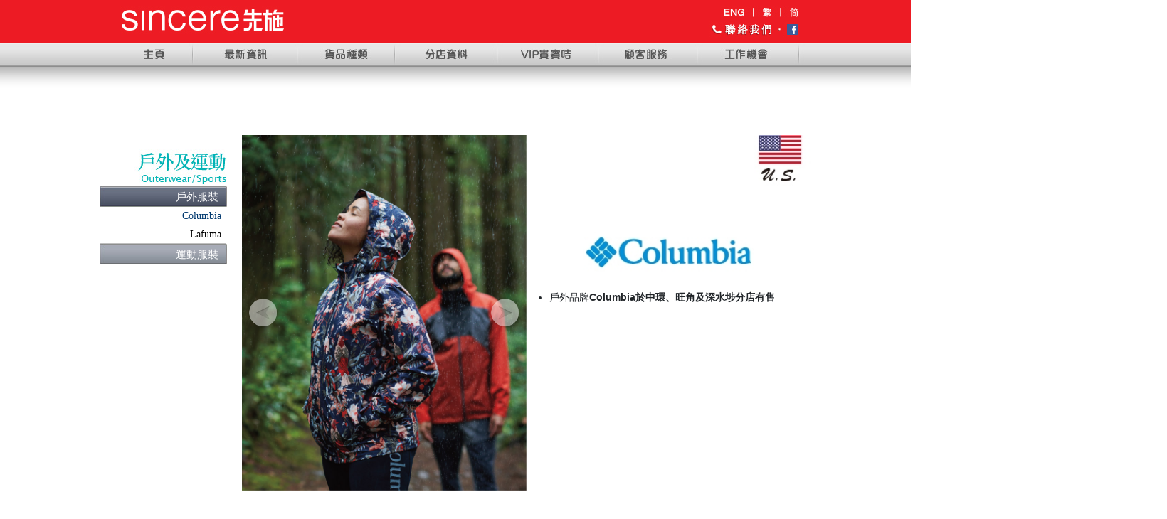

--- FILE ---
content_type: text/html; charset=utf-8
request_url: https://sincere.com.hk/department/goods/outerwear/lang_hk
body_size: 20876
content:
<html>
<head>
<meta http-equiv="Content-Type" content="text/html; charset=UTF-8" />
<title>戶外及運動 - The Sincere Company Ltd</title>
<meta name="Description" content="戶外及運動 - The Sincere Company Ltd" />
<meta name="KeyWords" content="戶外及運動 - The Sincere Company Ltd" />

<!--- Embed JavaScript Files --->
	<!--  2018.11.06 Alvin  -->
<script src="/department/goods/../common/js/jquery-3.3.1.min.js" type="text/javascript"></script>
	<!--  2018.11.06 End  -->
<script src="/department/goods/../common/js/focus-ui.js" type="text/javascript"></script>
<script src="/department/goods/../common/js/formhandler.js" type="text/javascript"></script>

<script src="/department/goods/../common/js/jquery.blockUI.js" type="text/javascript"></script>

<!--  2018.11.06 Alvin  -->
<script src="/department/goods/../common/js/bootstrap.min.js" type="text/javascript"></script>
<script src="/department/goods/../common/js/bootstrap.bundle.min.js" type="text/javascript"></script>
<!--  2018.11.06 End  -->

<!--- jQuery Lightbox -->
<script type="text/javascript" src="/department/goods/../common/js/jquery_lightbox.js"></script>
<link rel="stylesheet" type="text/css" href="/department/goods/../common/css/jquery_lightbox.css" />



<!--- Embed Css Files --->
<link rel="stylesheet" type="text/css" href="/department/goods/../common/css/videobox.css" />
<link rel="stylesheet" type="text/css" href="/department/goods/../common/css/framework.css" />
<link rel="stylesheet" type="text/css" href="/department/goods/../common/css/main-theme.css" />
<link rel="stylesheet" type="text/css" href="/department/goods/../common/css/language-zh_hk.css" />
<link rel="stylesheet" type="text/css" href="/department/goods/css/goods.css?v=2.3" />
<!--  2018.11.06 Alvin  -->
<link rel="stylesheet" type="text/css" href="/department/goods/../common/css/bootstrap.min.css" />
<!--  2018.11.06 End  -->

<script type="text/javascript">
	$(document).ready(function() {
		focus_ui.init('<? print date("F d, Y H:i:s", time())?>'); //PHP method of getting server date
		
		//gallery lightbox
		$('a.lightbox').lightBox({
				fixedNavigation:true,
				imageLoading: 'images/lightbox/lightbox-ico-loading.gif',
				imageBtnClose: 'images/lightbox/lightbox-btn-close.gif',
				imageBtnPrev: 'images/lightbox/lightbox-btn-prev.gif',
				imageBtnNext: 'images/lightbox/lightbox-btn-next.gif', 
				containerResizeSpeed: 350,
				containerBorderSize : 0
		});
	});
</script>

<!--
<script type="text/javascript">

  var _gaq = _gaq || [];
  _gaq.push(['_setAccount', 'UA-24431609-1']);
  _gaq.push(['_setDomainName', 'sincere.com.hk']);
  _gaq.push(['_setAllowLinker', true]);
  _gaq.push(['_trackPageview']);

  (function() {
    var ga = document.createElement('script'); ga.type = 'text/javascript'; ga.async = true;
    ga.src = ('https:' == document.location.protocol ? 'https://ssl' : 'http://www') + '.google-analytics.com/ga.js';
    var s = document.getElementsByTagName('script')[0]; s.parentNode.insertBefore(ga, s);
  })();

</script>
-->
<!--- prettyPhoto --->
<link rel="stylesheet" type="text/css" href="/department/goods/../common/css/prettyPhoto.css"/>
<script  type="text/javascript" src="/department/goods/../common/js/jquery.prettyPhoto.js"></script>

<!-- Google Tag Manager -->
<script>(function(w,d,s,l,i){w[l]=w[l]||[];w[l].push({'gtm.start':
new Date().getTime(),event:'gtm.js'});var f=d.getElementsByTagName(s)[0],
j=d.createElement(s),dl=l!='dataLayer'?'&l='+l:'';j.async=true;j.src=
'https://www.googletagmanager.com/gtm.js?id='+i+dl;f.parentNode.insertBefore(j,f);
})(window,document,'script','dataLayer','GTM-M67D6F2');</script>
<!-- End Google Tag Manager -->

</head>
<body class="goods goods-outerwear zh_hk">
<table class="ff_parent_table">
<tbody>
<tr>
<td class="ff_parent_table">
<!-- FRAMEWORK HEADER -->
	

<!-- header box start -->
<div id="ff_header" class="ff_parent_overwidth">
	<div class="ff_wrapper">	
		<div class="ff_box">
			<div class="header_box">
				<div class="header_top">
					<div class="header_left">
						<div style="height:60px;width:230px;padding-left:520px;cursor:pointer;" onclick="window.location.href='/department/lang_hk'" > &nbsp; </div>
					</div>
					<div class="header_mid">
						<div class="header_c">
														<div class="p" ><a href="/department/goods/outerwear/lang_en"><img src="images/img/lang_english_rollout.jpg" class="rollover" /></a></div>
							<div class="p" ><a href="/department/goods/outerwear/lang_hk"><img src="images/img/lang_zh_hk_rollout.jpg" class="rollover" /></a></div>
							<div class="p" ><a href="/department/goods/outerwear/lang_cn"><img src="images/img/lang_zh_cn_rollout.jpg" class="rollover" /></a></div>
							<!---<div class="p" ><img src="images/img/lang_english_rollout.jpg" class="rollover" /></div>
							<div class="p" ><img src="images/img/lang_zh_hk_rollout.jpg" class="rollover" /></div>
							<div class="p" ><img src="images/img/lang_zh_cn_rollout.jpg" class="rollover" /></div>--->
							<div class="clear"></div>
						</div>
						<div class="header_b">
							<div class="p">
								<a href="/department/service/comment_form/lang_hk								">
								<img src="images/img/contact_us_zh_hk_rollout.jpg" class="rollover" /></a></div>
							<div class="p"><a target="_blank" href="http://www.facebook.com/sincerehk"><img src="images/img/sincere_common_06.jpg" /></a></div>
							<div class="clear"></div>
						</div>
						<div class="clear"></div>
					</div>
					<div class="header_right">
						&nbsp;
					</div>
					<div class="clear"></div>
				</div>
				<div class="nav">
					<div class="nav_left">&nbsp;</div>
					<div class="nav_mid">
					<ul class="nav2"><li class="common"><a href="/department/lang_hk"><img src="images/nav/home_zh_hk_rollout.jpg " class="rollover" /></a><div class='clear'></div></li><li class="common"><a href="/department/news/lang_hk"><img src="images/nav/news_zh_hk_rollout.jpg " class="rollover" /></a><div class='clear'></div><div class="submenu" style="display:none;position:absolute;width:282px;height:30px;z-index:1000;"><div class="s"><a  href="/department/news/latest_offers/lang_hk"><img src="images/subnav/latest_offers_zh_hk_rollout.jpg " class="rollover" /></a></div><div class="s"><a  href="/department/news/bargains/lang_hk"><img src="images/subnav/bargains_zh_hk_rollout.jpg " class="rollover" /></a></div><div class="clear"></div></div></li><li class="common"><a href="/department/goods/lang_hk"><img src="images/nav/goods_zh_hk_rollout.jpg " class="rollover" /></a><div class='clear'></div><div class="submenu" style="display:none;position:absolute;width:888px;height:30px;z-index:1000;"><div class="s"><a  href="/department/goods/men/lang_hk"><img src="images/subnav/men_zh_hk_rollout.jpg " class="rollover" /></a></div><div class="s"><a  href="/department/goods/ladies/lang_hk"><img src="images/subnav/ladies_zh_hk_rollout.jpg " class="rollover" /></a></div><div class="s"><a  href="/department/goods/outerwear/lang_hk"><img src="images/subnav/outerwear_zh_hk_rollout.jpg " class="rollover" /></a></div><div class="s"><a  href="/department/goods/child/lang_hk"><img src="images/subnav/child_zh_hk_rollout.jpg " class="rollover" /></a></div><div class="s"><a  href="/department/goods/cosmetic/lang_hk"><img src="images/subnav/cosmetic_zh_hk_rollout.jpg " class="rollover" /></a></div><div class="s"><a  href="/department/goods/electrical/lang_hk"><img src="images/subnav/electrical_zh_hk_rollout.jpg " class="rollover" /></a></div><div class="s"><a  href="/department/goods/bedding/lang_hk"><img src="images/subnav/bedding_zh_hk_rollout.jpg " class="rollover" /></a></div><div class="s"><a  href="/department/goods/travel/lang_hk"><img src="images/subnav/travel_zh_hk_rollout.jpg " class="rollover" /></a></div><div class="clear"></div></div></li><li class="common"><a href="/department/shop/lang_hk"><img src="images/nav/shop_zh_hk_rollout.jpg " class="rollover" /></a><div class='clear'></div><div class="submenu" style="display:none;position:absolute;width:600px;height:30px;z-index:1000;"><div class="s"><a  href="/department/shop/central/lang_hk"><img src="images/subnav/central_zh_hk_rollout.jpg " class="rollover" /></a></div><div class="s"><a  href="/department/shop/king_wah/lang_hk"><img src="images/subnav/king_wah_zh_hk_rollout.jpg " class="rollover" /></a></div><div class="s"><a  href="/department/shop/sham_shui_po/lang_hk"><img src="images/subnav/sham_shui_po_zh_hk_rollout.jpg " class="rollover" /></a></div><div class="clear"></div></div></li><li class="common"><a href="/department/vip/lang_hk"><img src="images/nav/vip_zh_hk_rollout.jpg " class="rollover" /></a><div class='clear'></div></li><li class="common"><a href="/department/service/lang_hk"><img src="images/nav/service_zh_hk_rollout.jpg " class="rollover" /></a><div class='clear'></div><div class="submenu" style="display:none;position:absolute;width:383px;height:30px;z-index:1000;"><div class="s"><a  href="/department/service/gift_vouchers/lang_hk"><img src="images/subnav/gift_vouchers_zh_hk_rollout.jpg " class="rollover" /></a></div><div class="s"><a  href="/department/service/delivery/lang_hk"><img src="images/subnav/delivery_zh_hk_rollout.jpg " class="rollover" /></a></div><div class="s"><a  href="/department/service/comment_form/lang_hk"><img src="images/subnav/comment_form_zh_hk_rollout.jpg " class="rollover" /></a></div><div class="clear"></div></div></li><li class="common"><a href="/department/jobs/lang_hk"><img src="images/nav/jobs_zh_hk_rollout.jpg " class="rollover" /></a><div class='clear'></div></li><li class="common"><a href="/department/about/lang_hk"></a><div class='clear'></div><div class="submenu" style="display:none;position:absolute;width:585px;height:30px;z-index:1000;"><div class="s"></div><div class="s"></div><div class="s"></div><div class="s"></div><div class="s"></div><div class="clear"></div></div></li></ul>					</div>
					<div class="nav_right">&nbsp;</div>
					<div class="clear"></div>
				
				</div>
				<div class="header_bottom">&nbsp;</div>
			</div>
		</div>			
	</div>
</div>

<script type="text/javascript">
	$(document).ready(function(){
	
			$("ul.nav2").find('li.common').each(function()
			{
				
				$(this).mouseover(function()
					{
						$('ul.nav2 li.common div.submenu').hide();
						$(this).find('div.submenu').show();
						
					}
				);
				$(this).mouseout(function()
					{
						$(this).find('div.submenu').hide();
					}
				);
			});
			
			$("ul.nav2 li:last").hide();
	});
</script>



<div id="ff_main" class="ff_parent_standard">
	<div class="ff_wrapper">	
		<div class="ff_box">
			<div class="main" style="height:620px;">

				<div class="top">
					&nbsp;
				</div>
				<div class="clear"></div>

				
				<div class="left_col">
					
					<div class="category_title"><img src="images/outerwear.jpg" /></div><div id="accordion"><div class="menu menurollover"><a href="#" onclick="mylink('outerwear','31','','_hk')">戶外服裝</a></div><div class="submenudata"><div class="submenu"><div class="name namerollover"><a  href="#" onclick="mylink('outerwear','31','194','_hk')">Columbia</a></div><div class="liner"></div></div><div class="submenu"><div class="name"><a  href="#" onclick="mylink('outerwear','31','520','_hk')">Lafuma</a></div><div class="liner">&nbsp;</div></div></div><div class="menu"><a href="#" onclick="mylink('outerwear','32','','_hk')">運動服裝</a></div><div class="submenudata"  style="display:none;"><div class="submenu"><div class="name"><a  href="#" onclick="mylink('outerwear','32','278','_hk')">New Balance</a></div><div class="liner">&nbsp;</div></div></div></div>
				</div>
								<form action="" method="POST" name="category_form" id="category_form">
									<input type="hidden" name="sub_category" id="sub_category" value="" /> 
									<input type="hidden" name="sid" id="sid" value="" /> 				
								</form> 
								<script type="text/javascript" >


									$(document).ready(function(){
										$("div.menu").click(function(){
											$(this).addClass("menurollover")
												.children("div.submenudata").show().end()			
											.siblings().removeClass("menurollover")
												.children("div.submenudata").hide();
										});
										$("#accordion .menu").bind(
												"click"
												, function(){
													FAccord.expandNext(this, "accordion", 400);
												}
											);
										FAccord = {
													expandNext : function(t, master_id, speed){
														
														if ($(t).next(".submenudata").length == 1){	//found the target element
															
															//only animate when free
															if ( ($(t).next(".submenudata").attr("in_animation")==undefined) || ($(t).next(".submenudata").attr("in_animation")=="") ){
																$(t).next(".submenudata").attr("in_animation", "1");	//make it not free anymore
																
																
																if($(t).next(".submenudata").css("display") == 'none'){	//show animation
																	var thisObj = $(t).next(".submenudata");
																	
																	thisObj.slideDown(
																		speed
																		, function(){
																			$(this).attr("in_animation", "");
																		}
																	);
																	
																	//closes all other opened elements
																	$("#" + master_id + " .submenudata").each(function(){
																		if($(this).html() != thisObj.html()){
																			if($(this).css("display") == "block"){
																				$(this).animate(
																					{
																						height: 1
																					}
																					, speed
																					, function() {
																						$(this).css("display", "none");
																						$(this).css("height", "");
																						$(this).attr("in_animation", "");
																					}
																				);
																			}
																		}
																	})
																	
																}
															}
														}
													},
													say : function(){
														alert('');
													},
													dummy : ''
												};	
										$("div.name").click(function(){
											$(this).addClass("namerollover").parents().siblings().find('div.namerollover').removeClass("namerollover");
										});
									});


									function mylink(sid,sub_category,id,dbsuffix) 
									{
										document.getElementById('sid').value = sid;
										document.getElementById('sub_category').value = sub_category;
										var dataString = 'sid='+ sid + '&sub_category=' + sub_category+ '&id=' + id+ '&dbsuffix=' + dbsuffix ;   
										$.ajax({	
													type: "POST",   
													url: "/department/goods/imagesrc",           
													data: dataString,
													dataType:'html',
													success: function(result) {             
														//alert (result);
														$('div.show').html(result);
												   }          
												});    
										return false;  
									}
								</script> 	
				<div class="right_col">
					<div class="show">
					<div class="clearfix">
	<div style="width:400px;height:500px;display:inline-block;overflow:hidden;float:left;">
	<!--  2018.11.06 Alvin  -->
	<div id="goodsCarouselControls" class="carousel slide" data-interval="false" data-ride="carousel" data-pause="hover">
		<div class="carousel-inner">
						<div class="carousel-item active">
				<img class="d-block w-100" src="/department/images/upload/20200708_085000c42507d0a85722eb875620ec566dc8b2.jpg" style="width:400px;height:500px;">
			</div>
									<div class="carousel-item  ">
				<img class="d-block w-100" src="/department/images/upload/20200708_085008e913cedc44c424f37bd6cbbfd12c9e26.jpg" style="width:400px;height:500px;">
			</div>
									<div class="carousel-item  ">
				<img class="d-block w-100" src="/department/images/upload/20200708_085016ff6438f3c22e54f37f5eaef10df422cc.jpg" style="width:400px;height:500px;">
			</div>
					</div>
					<a class="carousel-control-prev" href="#goodsCarouselControls" role="button" data-slide="prev">
				<span style="width: 50px; height: 50px; background-size: 100%; background-image: url(/department/goods/images/carousel/toPrevious.png)" aria-hidden="true"></span>
				<span class="sr-only">Previous</span>
			</a>
			<a class="carousel-control-next" href="#goodsCarouselControls" role="button" data-slide="next">
				<span style="width: 50px; height: 50px; background-size: 100%; background-image: url(/department/goods/images/carousel/toNext.png)" aria-hidden="true"></span>
				<span class="sr-only">Next</span>
			</a>
			</div>
	<!--  2018.11.06 End  -->
	</div>
	<div style="width:400px;height:500px;display:inline-block;overflow:hidden;float:left;">
		<!--  2018.11.06 Alvin  -->
					<img class="show" src="/department/images/upload/20190325_1758278bb16f0abafa4a5cf11d3cf8224fe9d9.jpg" style="width:400px;height:220;">
				<div style="width: 100%; height:  calc(100% - 220px) ; overflow-y: auto; overflow-x: hidden;">
			<ul>
	<li>
		<span style="color: rgb(33, 37, 41); font-family: &quot;Microsoft JhengHei&quot;, &quot;STHeiti Light&quot;, 黑體, 新細明體, Georgia, Helvetica; font-size: 14px; font-style: normal; font-variant-ligatures: normal; font-variant-caps: normal; font-weight: 400; letter-spacing: normal; orphans: 2; text-align: left; text-indent: 0px; text-transform: none; white-space: normal; widows: 2; word-spacing: 0px; -webkit-text-stroke-width: 0px; background-color: rgb(255, 255, 255); text-decoration-style: initial; text-decoration-color: initial; display: inline !important; float: none;">戶外品牌<span style="color: rgb(33, 37, 41); font-family: Tahoma, &quot;Microsoft JhengHei&quot;, &quot;STHeiti Light&quot;, 黑體, 新細明體, SimHei, Georgia, Helvetica; font-size: 14px; font-style: normal; font-variant-ligatures: normal; font-variant-caps: normal; font-weight: 400; letter-spacing: normal; orphans: 2; text-align: left; text-indent: 0px; text-transform: none; white-space: normal; widows: 2; word-spacing: 0px; -webkit-text-stroke-width: 0px; background-color: rgb(255, 255, 255); text-decoration-style: initial; text-decoration-color: initial; display: inline !important; float: none;"><strong>Columbia於中環、旺角及深水埗分店有售</strong></span></span></li>
</ul>
		</div>
		<!--  2018.11.06 End  -->
	</div>
</div>					</div>
					<!----<img class="show" src="/department/images/upload/20110216_175827f1130883e05f609ae1d16f66573da30b.jpg">--->
					
				</div>
				<div class="clear"></div>
			</div>
		</div>		
	</div>
</div>
<!-- bottom box start -->
<div id="ff_footer" class="ff_parent_overwidth">
	<div class="ff_wrapper">		
		<div class="ff_box">
			<div class="footer_box">
				<ul>
					<!--<li>
					
						<div id="menu7_en">投資者關係</div>
						<div id="submenu_footer">
							<a href="http://www.irasia.com/listco/hk/sincere/index.htm" target="_blank"><div class="s1_en">公司資料</div></a>
							<div class="sub_clear_en"><hr></div>
							<a href="http://www.tricor.com.hk/eNotice/lostcert_00244_en.asp" target="_blank"><div class="s2_en">公告 (補發已遺失的股份證明書) </div></a>
						</div>
						
					<li>|</li>-->
					<li><a href="/department/about/privacy/lang_hk" >私隱聲明</a></li>
					<li>|</li>
					<li><a href="/department/about/anounce/lang_hk" >免責聲明</a></li>
					<li>|</li>
					<li><a href="/department/about/copyright/lang_hk" >版權聲明</a></li>
					<li>|</li>
i					<li><a href="/department/about/sitemap/lang_hk" >網站地圖</a></li>
					<li>|</li>
					<li>
						<div id="menu7_en">投資者關係</div>
						<div id="submenu_footer">
								
								<a href="https://sincere.com.hk/department/upload/sincere/ch.html" target="_blank"><div class="s1_en">公司資料</div></a>
								<div class="sub_clear_en"><hr></div>
								<a href="http://www.tricor.com.hk/eNotice/lostcert_00244_tc.asp" target="_blank"><div class="s2_en">公告 (補發已遺失的股份證明書) </div></a>
													</div>
					<li>|</li>
											<li><a href="http://sincere.com.hk/corporation/" >關於先施</a></li>
										

				</ul>

			</div>
			<div class="clear"></div>
			<div class="sm">

							您的瀏覽器必需是Internet Explorer 6.0(以上) 或 Mozilla Firefox 1.7(以上)建議使用1024*768螢幕解析度。<br>©先施有限公司 2011 版權所有。
			
			</div>
		</div>			
	</div>
</div>

<script type="text/javascript">
$(document).ready(function(){
	$('div#menu7_en, #submenu_footer').mouseover(function() {
		$('div#submenu_footer').show();
	});
	$('div#menu7_en, #submenu_footer').mouseout(function() {
		$('div#submenu_footer').hide();
	});
});
</script>

<!-- bottom box end -->

<!-- FRAMEWORK FOOTER -->
</td>
</tr>
</tbody>
</table>
</body>

</html>


--- FILE ---
content_type: text/css
request_url: https://sincere.com.hk/department/common/css/videobox.css
body_size: 1195
content:
body {margin: 0;}
#lbOverlay {
	position: absolute;
	left: 0;
	width: 100%;
	background-color: #000;
	cursor: pointer;
	/* * height:657px; */
}

#lbCenter, #lbBottomContainer {
	position: absolute;
	left: 50%;
	overflow: hidden;
	background-color: #fff; text-align: center; padding: 5px;
}

.lbLoading {
	background: #fff url(../images/videobox/loading.gif) no-repeat center;
}

#lbImage {
	border: 10px solid #fff;
}

#lbPrevLink, #lbNextLink {
	display: block;
	position: absolute;
	top: 0;
	width: 50%;
	outline: none;
}

#lbPrevLink {
	left: 0;
}

#lbPrevLink:hover {
	background: transparent url(prevlabel.gif) no-repeat 0% 15%;
}

#lbNextLink {
	right: 0;
}

#lbNextLink:hover {
	background: transparent url(nextlabel.gif) no-repeat 100% 15%;
}

#lbBottom {
	font-family: Verdana, Helvetica, sans-serif;
	font-size: 10px;
	color: #666;
	line-height: 1.4em;
	text-align: left;
	border: 5px solid #fff;
	border-top-style: none;
}

#lbCloseLink {
	display: block;
	float: right;
	width: 66px;
	height: 22px;
	background: transparent url(../images/videobox/closelabel.gif) no-repeat center;
	margin: 5px 0;
}

#lbCaption, #lbNumber {
	margin-right: 71px;
}

#lbCaption {
	font-weight: bold;
}


--- FILE ---
content_type: text/css
request_url: https://sincere.com.hk/department/common/css/framework.css
body_size: 2519
content:
/*
 *   Focus Framework ver2.1
 *
 *  Copyright (c) 2009-2010 Focus Imaging Limited - http://www.focus-global.com
 *
 *  Verson: 2.1
 *
 *  Last Updated: 2010-03-11
 *
 *  Programmed and maintained by: Lee, Chung-ching <ahbolee@focus-global.com>
 */

/* Normalize Style */

a {
	border: 0px none;
	margin: 0px 0px 0px 0px;
	padding: 0px 0px 0px 0px;
	outline: 0px none;
	text-decoration: underline;
	ie-dummy: expression(this.hideFocus=true);
}

body {
	margin: 0px 0px 0px 0px;
	padding: 0px 0px 0px 0px;
	text-align: center;
}

form {
	margin: 0px 0px 0px 0px;
	padding: 0px 0px 0px 0px;
}

h1, h2, h3, h4, h5, h6{
	margin:0px 0px 0px 0px;
	padding:0px 0px 0px 0px;
}

img {
	border: 0px none;
	display: block;
	margin: 0px 0px 0px 0px;
	padding: 0px 0px 0px 0px;
}

li {
	list-style: decimal outside;
	margin: 0px 0px 0px 24px;
	padding:0px 0px 0px 0px;
}

ul li {
	list-style: disc outside;
	margin: 0px 0px 0px 24px;
	padding:0px 0px 0px 0px;
}

ol {
	margin: 0px 0px 0px 8px;
	padding: 0px 0px 0px 0px;
}

p{
	margin: 0px 0px 0px 0px;
	padding: 0px 0px 0px 0px;
}

table {
	border: 0px none;
	margin: 0px 0px 0px 0px;
	padding: 0px 0px 0px 0px;
	border-collapse: collapse;
}

td, th{
	margin: 0px 0px 0px 0px;
	padding: 0px 0px 0px 0px;
}

ul{
	list-style: circle outside;
	margin: 0px 0px 0px 8px;
	padding: 0px 0px 0px 0px;
}

/* Focus Framework  */

table.ff_parent_table{
	border-collapse: collapse;
	border: 0px none;
	margin: 0px 0px 0px 0px;
	padding: 0px 0px 0px 0px;
	width: 100%;
}
td.ff_parent_table{
	border: 0px none;
	margin: 0px 0px 0px 0px;
	padding: 0px 0px 0px 0px;
	text-align: center;
	width: 100%;
}
div.ff_parent_standard, div.ff_parent_overwidth{
	margin: 0px 0px 0px 0px;
	padding: 0px 0px 0px 0px;
	position: relative;
	text-align: center;
	width: 100%;
}
div.ff_parent_overwidth{
	/* overflow: hidden; */
}
div.ff_wrapper{
	margin: 0px auto auto auto;
	padding: 0px 0px 0px 0px;
	position: relative;
	text-align: left;
}
div.ff_box{
	margin: 0px 0px 0px 0px;
	padding: 0px 0px 0px 0px;
	position: relative;
	text-align: left;
}
div.ff_parent_overwidth div.ff_box{ 
	position: absolute;	
}
div.ff_float{
	float: left;
	margin: 0px 0px 0px 0px;
	padding: 0px 0px 0px 0px;
	position: relative;
	text-align: left;
}
div.ff_float_end{
	clear: both;
	height: 0px;
	margin: 0px 0px 0px 0px;
	padding: 0px 0px 0px 0px;
}

/* Common Use Class */

.btn {
	cursor: pointer;
}

.float_left {
	float: left;
}

.float_right {
	float: right;
}

div.clear {
	clear: both;
}

p.error {
	color:#FF0000;
}


--- FILE ---
content_type: text/css
request_url: https://sincere.com.hk/department/common/css/main-theme.css
body_size: 3679
content:
/* theme */

body {
	background-color: #fff;
}

td.ff_parent_table{
	background-image: url(../images/img/sincere_common_18.jpg); 
	background-position: top center;
	background-repeat: repeat-y;
}

/* header box start */

#ff_header{
	text-align:center;
}
#ff_header div.ff_wrapper{
	height: 160px;
	width: 1000px;

}
#ff_header div.ff_box{
	left: -500px; top: 0px;
	height: 160px;
	width: 2000px; 
	text-align:center;
}
#ff_header div.header_box{
	position: absolute;
	left: 0px; top: 0px;
	height: 160px;
	width: 2000px;
	/*color: #F282A1;	*/
	text-align:center;
	margin:0 auto;
}
#ff_header div.header_box div.header_left
{

	background-image: url(../images/img/sincere_common_01.jpg); 
	background-position: top center;
	background-repeat: no-repeat;
	width:1356px;
	height:60px;
	float:left;
}
#ff_header div.header_box div.header_mid
{
	width:127px;
	height:60px;
	float:left;
	margin:0;
	padding:0;
}
#ff_header div.header_box div.header_mid div.header_c div.p,
#ff_header div.header_box div.header_mid div.header_b div.p
{
	float:left;
	margin:0;padding:0;
}
/*
#ff_header div.header_box div.header_mid table{width:127px;margin:0;padding:0;}
#ff_header div.header_box div.header_mid table td{marign:0;padding:0;}
#ff_header div.header_box div.header_mid table td img
{
	float:left;
	margin:0;padding:0;
}*/
#ff_header div.header_box div.header_right
{
	background-image: url(../images/img/sincere_common_07.jpg); 
	background-position: top center;
	background-repeat: no-repeat;
	width:517px;
	height:60px;
	float:left;
}
#ff_header div.header_box div.nav{}
#ff_header div.header_box div.nav div.nav_left
{
	background-image: url(../images/img/sincere_common_08.jpg); 
	background-position: top center;
	background-repeat: no-repeat;
	width:521px;
	height:34px;
	float:left;
}
#ff_header div.header_box div.nav div.nav_mid
{
	float:left;
	text-align:left;
}
#ff_header div.header_box div.nav div.nav_right
{
	background-image: url(../images/img/sincere_common_16.jpg); 
	background-position: top center;
	background-repeat: no-repeat;
	width:517px;
	height:34px;
	float:left;
}
#ff_header div.header_box div.nav ul{margin:0;padding:0;}
#ff_header div.header_box div.nav ul li{float:left;list-style:none;margin:0;padding:0;text-align:left;}

#ff_header div.header_box div.header_bottom
{
	background-image: url(../images/img/sincere_common_17.jpg); 
	background-position: top center;
	background-repeat: no-repeat;
	width:2000px;
	height:66px;
}
/* top banner start */

#ff_banner{
	display:none;
	background-color: #FFFFFF;
}
#ff_banner div.ff_wrapper{
	height: 100px;
	width: 1000px;
}
#ff_banner div.ff_box{
	height: 100px;
	width: 1000px; 
}

/* bottom box */

#ff_footer{
	background-color: #FFFFFF;
}
#ff_footer div.ff_wrapper{
	height: 74px;
	width: 1000px;
}
#ff_footer div.ff_box{
	background-image: url(../images/img/sincere_common_19.jpg); 
	background-position: top center;
	background-repeat: repeat-x;
	left: -500px; top: 0px;
	height: 74px;
	width: 2000px; 
}
#ff_footer div.footer_box{
	position: relative;
	left: 500px; top: 0px;
	height: 34px;
	line-height:34px;
	width: 1000px;
	text-align: right;
	color: #FFFFFF;
	/* 2018.08.11 Alvin */
	margin-top: -15px;
	/* 2018.08.11 End */
}
#ff_footer div.sm{
	position: relative;
	left: 500px; top: 0px;
	height: 40px;
	line-height:20px;
	width: 1000px;
	text-align: center;
	color: #000;
}
#ff_footer div.footer_box ul{}
#ff_footer div.footer_box ul li{float:right;list-style:none;}
#ff_footer div.footer_box ul li a,#ff_footer div.footer_box ul li a:hover
{
	color: #FFFFFF;
	line-height:34px;
	text-decoration:none;
}
/* main box */

#ff_main div.ff_wrapper{
	width: 1000px;
}

div.submenu div.s{float:left;}

--- FILE ---
content_type: text/css
request_url: https://sincere.com.hk/department/common/css/language-zh_hk.css
body_size: 1050
content:
body, th, td, li, input, textarea, p{
	font-family:Microsoft JhengHei,STHeiti Light,黑體,新細明體,Georgia, Helvetica;
	/*font-family: 新細明體,SimHei,Georgia,Helvetica;*/
}
/*font-size: 14px;*/
a {
	font-size: 13px;
}

p, td, li {
	font-size: 13px;
}
span.chi_qoute {
	font-family:Microsoft JhengHei,STHeiti Light,黑體,新細明體,Georgia, Helvetica;
}

p.my_english {
	font-family:Tahoma;
}



#menu7_en{
	width:70px;
	text-align: center;
}
#submenu_footer{
	display:none;
	position:absolute;
	width:120px;height:82px;
	z-index:99999;
	top:-82px;left:490px;
	background-color:#e02b32; 
}
.s1_en{
	background-color:#e02b32; 
	cursor: pointer; 
	z-index:99999;
	position: relative;
	text-align: center;
	width: 120px; height: 30px;
	top: 0px; left: 0px;
}
.sub_clear_en hr{
	color: #FFFFFF;
	background-color: #FFFFFF;
	height: 0.1px;
	margin: 5px;
}
.s2_en{ 
	background-color:#e02b32; 
	cursor: pointer; 
	z-index:99999;
	position: relative;
	text-align: center;
	width: 120px; height: 40px;
	top: 0px; left: 0px;
	line-height: 14px;
}

--- FILE ---
content_type: text/css
request_url: https://sincere.com.hk/department/goods/css/goods.css?v=2.3
body_size: 2340
content:


div.main div.top{
	height:30px;
	float:left;
}

div.main div.left_col{
	width:179px;
	/*margin-left:6px;*/
	float:left;
	padding-top: 20px;
}

div.left_col div.menu{
	background-image:url("../images/side_nav_btn_rollout.jpg");
	width:179px;	height:29px;
	text-align:right;
	cursor:pointer;
	color:#fff;
	line-height:29px;
}

div.left_col div.menu a{
	font-size:15px;
	text-decoration:none;
	color:#fff;
	padding-right: 12px;
}

div.left_col div.menu_rollover{
	background-image:url("../images/side_nav_btn_rollover.jpg");
	width:179px;	height:29px;
	text-align:right;
	cursor:pointer;
	color:#fff;
	line-height:29px;
}

div.left_col div.menu_rollover a{
	font-size:15px;
	text-decoration:none;
	color:#fff;
	padding-right: 12px;
}

div.left_col div.menu.menurollover{
	background-image:url("../images/side_nav_btn_rollover.jpg");
	width:179px;	height:29px;
	text-align:right;
	cursor:pointer;
	color:#fff;
	line-height:29px;
}

div.left_col div.menu.menurollover a{
	font-size:15px;
	text-decoration:none;
	color:#fff;
	padding-right: 12px;
}

div.left_col div.submenu{
	padding:0;
	/*margin:15px 0px 15px 0px;height:30px;*/
}

div.left_col div.submenu div.name{
	text-align:right;
	width:179px;
	height:25px;
	line-height:25px;
}

div.left_col div.submenu div.name a{
	font-size:14px;
	line-height:25px;
	font-family:LUCIDA GRANDE;
	text-decoration:none;
	color:#000000;
	padding-right: 8px;
}

div.left_col div.submenu div.name_rollover{
	text-align:right;
	width:179px;
	height:25px;
	line-height:25px;
	overflow:hidden;
}

div.left_col div.submenu div.name_rollover a{
	font-size:14px;
	font-family:LUCIDA GRANDE;
	text-decoration:none;
	color:#00396f;
	padding-right: 8px;
}

div.left_col div.submenu div.name.namerollover{
	text-align:right;
	width:179px;
	height:25px;
	line-height:25px;
	overflow:hidden;
}

div.left_col div.submenu div.name.namerollover a{
	font-size:14px;
	font-family:LUCIDA GRANDE;
	text-decoration:none;
	color:#00396f;
	padding-right: 8px;
}

div.left_col div.submenu div.liner{
	background-image:url("../images/side_nav_line.jpg");
	background-repeat:no-repeat;
	width:179px;	height:1px;
	font-size:1px;
	padding:0;
	margin:0;
}


div.main div.right_col{
	width:820px;
	height:520px;
	float:left;
	/* text-align:center; */
}

div.main div.right_col div.show{
	width:800px;height:500px;
	margin-left:21px;
}

--- FILE ---
content_type: application/javascript
request_url: https://sincere.com.hk/department/common/js/focus-ui.js
body_size: 17202
content:
/*
 *	Focus-UI Library
 *
 *	Copyright (c) 2009 Focus Imaging Limited - http://www.focus-global.com
 */


focus_ui = {
	url_root: null,
	langData: null,
	
	init: function(init_param) {
		if (init_param.current_time != undefined) {
			focus_ui.clock.init( init_param.current_time );
		}
		
		focus_ui.url_root = init_param.url_root;
		
		//focus_ui.day_night.init();
		
		var submenuTimer;
		
		$('img.rollover')
			.bind('mouseover',function(event){ 
				focus_ui.img.mouseover(this); 
				clearTimeout(submenuTimer); 
			})
			.bind('mouseout',function(event){ 
				event.stopPropagation(); 
				focus_ui.img.mouseout(this);
				if ( $(this).closest('.submenu').length > 0) {
					submenuTimer = setTimeout(function(){
						$('.submenu').hide();
					},1);
				}
			});
		
		$('input.rollover')
			.bind('mouseover',function(event){ focus_ui.img.mouseover(this); })
			.bind('mouseout',function(event){ focus_ui.img.mouseout(this); });
	},

	bookmarksite: function(){
		if (window.sidebar) // firefox
		{
			window.sidebar.addPanel(document.title, location.href, "");
		}
		else if(window.opera && window.print) // opera
		{
			var elem = document.createElement('a');
			elem.setAttribute('href',location.href);
			elem.setAttribute('title',document.title);
			elem.setAttribute('rel','sidebar');
			elem.click();
		} 
		else if(document.all) // ie
		{
			window.external.AddFavorite(location.href, document.title);
		}
	},	
	
	clock: {
		current: null,
		init: function( current_time )
		{
			focus_ui.clock.current = new Date(current_time);
			setInterval("focus_ui.clock.refresh()", 1000);
		},
		padZero: function(what){
			return (what.toString().length==1) ? '0' + what : what;
		},
		refresh: function()
		{
			focus_ui.clock.current.setSeconds( focus_ui.clock.current.getSeconds()+1 );
			var s = focus_ui.clock.padZero(focus_ui.clock.current.getHours())+":"+ focus_ui.clock.padZero(focus_ui.clock.current.getMinutes())+":"+ focus_ui.clock.padZero(focus_ui.clock.current.getSeconds());
			$('#focus_ui_clock').html( s );
		}
	},	
	
	img: {
		mouseover: function( el ){
			var el = $(el);
			el.attr('src', el.attr('src').replace('rollout', 'rollover') );
		},
		mouseout: function( el ){
			var el = $(el);
			el.attr('src', el.attr('src').replace('rollover', 'rollout') );
		}
	},
	
	day_night: {
		init: function() {
			$('div.day_night_img').each(function() {
				var img = $(this).find('img.view');
				
				$(this).find('img.change_btn')
					.bind('click', function() { focus_ui.day_night.changeView( img ) });
			});				
		},
		
		changeView: function( target ) {	
			if (target.attr('src').match('day')) {
				target.attr('src', target.attr('src').replace('day', 'night') );
			}
			else {
				target.attr('src', target.attr('src').replace('night', 'day') );
			}			
		}
	},
	
	timepicker: {
		image_icon : 'images_png/date.png',
		hour_val : 0,
		min_val : 0,
		
		init : function( time_selector ) {
			
						
			$(time_selector).each(function() {
				focus_ui.timepicker.initObj( $(this) );

				$(this).bind('keyup', function() {
					focus_ui.timepicker.updateSlider($(this));
				});
			});
		},
		
		initObj : function(obj) {
			var img_code = '<img class="btn focusui-timepicker-icon" src="'+focus_ui.timepicker.image_icon+'"/>';			
			var tp_code = '';

			tp_code += '<table class="focusui-timepicker-parent" style="display:none; width:100%; padding:3px;">';
				tp_code += '<tr>';
					tp_code += '<td class="label" style="width:50px;">Hour</td>';
					tp_code += '<td class="slider">';
						tp_code += '<div class="slider hour" style="width:100%;"></div>';
					tp_code += '</td>';
				tp_code += '</tr>';
				tp_code += '<tr>';
					tp_code += '<td class="label" style="width:20%; margin-right:5px;">Min</td>';
					tp_code += '<td class="slider">';
						tp_code += '<div class="slider min" style="width:100%;"></div>';
					tp_code += '</td>';
				tp_code += '</tr>';				
			tp_code += '</table>';
			
			$(tp_code).insertAfter(obj);
			$(img_code).insertAfter(obj);
			
			var objImg = $(obj).next('img.focusui-timepicker-icon');			
			var objSlider = $(objImg).next('table.focusui-timepicker-parent');
			
			var hour_slider = objSlider.find('div.slider.hour');
			var min_slider = objSlider.find('div.slider.min');
			
			// Bind Obj Actions			
			objImg.bind('click', function() {
				focus_ui.timepicker.showTimePicker($(this));
			});			
			
			hour_slider.slider( {
				min : 8,
				max : 19,
				slide: function(event, ui) {
					focus_ui.timepicker.hour_val = ui.value;
					focus_ui.timepicker.update_timepicker_value(obj);
				}
			});
			
			min_slider.slider( {
				min : 0,
				max : 45,
				step : 15,
				slide: function(event, ui) {
					focus_ui.timepicker.min_val = ui.value;
					focus_ui.timepicker.update_timepicker_value(obj);
				}
			});
		},
		
		showTimePicker : function( imgObj ) {
			var c_obj = $(imgObj).prev(':input');
			var objSlider = $(imgObj).next('table.focusui-timepicker-parent');
						
			objSlider.slideToggle('medium');
		},
		
		updateSlider : function( obj ) {		
			var arr_val = $(obj).val().split(':');
			
			if (arr_val.length >= 2) {				
				var hr = parseInt(arr_val[0]);
				var min = parseInt(arr_val[1]);
				
				var slider_parent = $(obj).nextAll('table.focusui-timepicker-parent');				
				var hour_slider = slider_parent.find('div.slider.hour');			
				var min_slider = slider_parent.find('div.slider.min');
				
				//$('#debug').html(hr+', '+min);
				hour_slider.slider('option', 'value', hr);
				min_slider.slider('option', 'value', min);
			}
			
		},
		
		update_timepicker_value : function( c_obj ) {			
			var tp_value = focus_ui.timepicker.pad_zero(focus_ui.timepicker.hour_val, 2)+
				' : '+focus_ui.timepicker.pad_zero(focus_ui.timepicker.min_val, 2);
			
			$(c_obj).val(tp_value);
		},
		
		pad_zero : function(num, totalChars, padWith) {			
			num = num + '';
			padWith = (padWith) ? padWith : "0";
			
			if (num.length < totalChars) {
				while (num.length < totalChars) {		
					num = padWith + num;
		
				}
			}			
		
			if (num.length > totalChars) { //if padWith was a multiple character string and num was overpadded
				num = num.substring((num.length - totalChars), totalChars);
			}			
		
			return num;	
		}		
	},
	
	autocomplete: {
		images_icon : 'images_png/search.png',
		tbox : null,
		id : null,
		target : null,
		key_code : null,
		
		init : function( selector ) {
			$(selector).each(function() {				
				$(this)
					.bind('blur', function() {						
						focus_ui.autocomplete.blur( $(this) );
					})
					.bind('keyup', function(e) {
						focus_ui.autocomplete.keyup( $(this), e );
					})
					.bind('keydown', function(e) {
						focus_ui.autocomplete.keydown( $(this), e );
					});
					
				focus_ui.autocomplete.setBox( $(this) );
				
				var input_obj = $(this);
				var code = '<img class="btn magnify" src="'+focus_ui.autocomplete.images_icon+'"/>';				
				$(code).insertAfter($(this));
				
				var key_obj = { keyCode : 86 };							
				$(this).next('img.magnify').bind('click', function() {
					focus_ui.autocomplete.keyup( input_obj, key_obj );
					input_obj.focus();
				});
			});
		},
		
		getObj : function (obj) {			
			focus_ui.autocomplete.tbox = $(obj);
			focus_ui.autocomplete.id = focus_ui.autocomplete.tbox.attr('id');
			focus_ui.autocomplete.target = $('body').find('div.hide_list.'+focus_ui.autocomplete.id);
		},
		
		setBox : function ( box ) {
			focus_ui.autocomplete.getObj( box );
			
			focus_ui.autocomplete.target				
				.bind('mouseover', function() {
					$(box).addClass('no_blur');
				})
				.bind('mouseout', function() {
					$(box).removeClass('no_blur');
				});
			
			var tr = focus_ui.autocomplete.target.find('tr');
			for (var t = 0 ; t < tr.length ; t++) {
				tr.eq(t)
					.bind('click', function() {
						$(focus_ui.autocomplete.target).find('tr.current').removeClass('current');
						$(this).addClass('current');
						
						var key_obj = { keyCode : 9 };
						focus_ui.autocomplete.keydown( box, key_obj );						
					});
			}
		},
		
		blur : function(obj) {
			focus_ui.autocomplete.getObj( obj );
			
			if ( !focus_ui.autocomplete.tbox.hasClass('no_blur') ) {				
				focus_ui.autocomplete.target.hide();
			}
		},
		
		keyup : function(obj, key) {			
			focus_ui.autocomplete.getObj( obj );
			key_code = focus_ui.autocomplete.getKeyCode(key);
			
			var num_rec = 0;
			var top = focus_ui.autocomplete.tbox.position().top;
			var left = focus_ui.autocomplete.tbox.position().left;
			
			if ( (key_code != 9) && (key_code != 40) && (key_code != 38) ) {								
				num_rec = focus_ui.autocomplete.filterOption( focus_ui.autocomplete.tbox, focus_ui.autocomplete.target );								
							
				//num_rec = 1;
				
				if (num_rec > 0) {
					focus_ui.autocomplete.target.attr('style', 'height:200px; overflow:auto; z-index:100;')
					focus_ui.autocomplete.target.css('left', left);
					focus_ui.autocomplete.target.css('top', top + 20);
					focus_ui.autocomplete.target.show();
				}
			}
			//$('#debug').html(key_code);
		},
		
		keydown : function(obj, key) {
			focus_ui.autocomplete.getObj( obj );
			key_code = focus_ui.autocomplete.getKeyCode(key);
			
			var c_obj = focus_ui.autocomplete.target.find('tr.current');
			
			// Tab Key
			if (key_code == 9) {
				focus_ui.autocomplete.target.fadeOut('medium');									
				focus_ui.autocomplete.tbox.val( focus_ui.autocomplete.target.find('tr.current td').text() );
			}
			// Down Key
			if (key_code == 40) {
				if (!c_obj.hasClass('last')) {									
					c_obj.removeClass('current');					
					c_obj.nextAll('.show').eq(0).addClass('current');
				}
			}
			// Up Key
			if (key_code == 38) {
				if (!c_obj.hasClass('first')) {
					c_obj.removeClass('current')
					c_obj.prevAll('.show').eq(0).addClass('current');
				}
			}
		},
		
		filterOption: function(obj, target) {
			var value = $(obj).val().toUpperCase();
			var counter = 0;
		
			var x = $(target).find('tr.pool td');
			
			// Reset target attribute			
			$(target).find('tr.first').removeClass('first');
			$(target).find('tr.last').removeClass('last');
			$(target).find('tr.current').removeClass('current');
			$(target).attr('id', '');
			
			//alert(x.length);
			//$('#debug').html(x.length);
			for (var i = 0 ; i < x.length ; i++) {
				var td = x.eq(i);
				
				if (td.text().toUpperCase().indexOf(value) < 0 ) {
					td.parent().hide();
					td.parent().removeClass('show');
				}
				else {
					if ( (target.attr('id') > i) ||
						 (target.attr('id') == '') ) {
						target.attr('id', i);
					}
					td.parent().addClass('show');
					td.parent().show();
					counter++;
				}
			}
			
			$(target).find('tr.show:first').addClass('first');
			$(target).find('tr.show:last').addClass('last');
			$(target).find('tr.show:first').addClass('current');	
			
			return counter;
		},
		
		getKeyCode : function(key) {
			return key.keyCode ? key.keyCode : key.which;
		}
	},
	
	tab: {
		tab_detail : null,
		content_detail : null,	
		desc_detail : null,
		
		
		init : function( tab_obj ) {			
			$(tab_obj.tab).each(function() {
				$(this).find(tab_obj.tab_detail+':first').addClass('current');
				$(this).find(tab_obj.tab_detail+':last').addClass('last');
			});
			
			$(tab_obj.content).each(function() {
				$(this).find(tab_obj.content_detail+':first').addClass('current');
				$(this).find(tab_obj.content_detail+':not(:first)').css('display', 'none');
			});			

			$(tab_obj.tab).each(function() {
				focus_ui.tab.tab_detail = $(this).find(tab_obj.tab_detail+' '+tab_obj.target_dom);

				for (var i = 0 ; i < focus_ui.tab.tab_detail.length ; i++) {							
					focus_ui.tab.tab_detail.eq(i)
						.attr('id', i)
						
						.bind('click', function() {							
							focus_ui.tab.changeTab( tab_obj, $(this) );
							
							$('select.re_list').trigger('change');
							$('select.loc_list').trigger('change');
						});								
				}
			});
			
			$(tab_obj.content).each(function() {
				focus_ui.tab.content_detail = $(this).find(tab_obj.content_detail);
			});
		},
		
		changeTab : function( tab_obj, c_obj ) {
			var this_id = $(c_obj).attr('id');
			
			// Handle Tab
			$(c_obj).parents(tab_obj.tab)				
				.find(tab_obj.tab_detail).removeClass('current');
			$(c_obj).parents(tab_obj.tab)
				.find(tab_obj.tab_detail).eq(this_id).addClass('current');

			// Handle Tab Content
			$(c_obj).parents(tab_obj.parent)
				.find(tab_obj.content_detail).hide().removeClass('current');			
			$(c_obj).parents(tab_obj.parent)
				.find(tab_obj.content_detail).eq(this_id).fadeIn().addClass('current');
		}
	},
		
	scroller: {
		intval: null,
		init: function( selector, speed ){
			if( typeof(speed)=='underfind' )
			{
				speed = 50;
			}
			var parentBox = $(selector);
			parentBox.find('.scroller-forward')
				.bind('mouseover',function(event){ focus_ui.scroller.next( selector, speed ); })
				.bind('mouseout',function(event){ focus_ui.scroller.stop(); });
			parentBox.find('.scroller-backward')
				.bind('mouseover',function(event){ focus_ui.scroller.prev( selector, speed ); })
				.bind('mouseout',function(event){ focus_ui.scroller.stop(); })
				.css('display', 'none');
		}, 
	
		move: function( mode, selector) {		
			var parentBox = $(selector);
			var box = parentBox.find('.scroller-mainbody');
			var max = box.attr('scrollWidth') - box.width();
			
			if (mode == 'next') {
				if ( box.scrollLeft() == max ) {
					parentBox.find('.scroller-forward').css('display', 'none');
				}
				else {
					parentBox.find('.scroller-backward').css('display', '');
					box.scrollLeft(box.scrollLeft() + 1 );
				}										
			}
			else {
				if ( box.scrollLeft() == 0) {
					parentBox.find('.scroller-backward').css('display', 'none');
				}
				else {	
					parentBox.find('.scroller-forward').css('display', '');
					box.scrollLeft(box.scrollLeft() - 1 );										
				}
			}
		},
		
		next: function( selector, speed ){
			focus_ui.scroller.intval = setInterval("focus_ui.scroller.move('next', '"+ selector +"')", speed );
		},
		
		prev: function( selector, speed ){
			focus_ui.scroller.intval = setInterval("focus_ui.scroller.move('prev', '"+selector+"')", speed );
		},
		
		stop: function(){
			window.clearInterval(focus_ui.scroller.intval);
		}
	
	},
	
	vscroller: {
		v_intval: null,
		init: function( selector, speed ){
			if( typeof(speed)=='underfind' )
			{
				speed = 50;
			}
			var parentBox = $(selector);
			parentBox.find('.vscroller-up')
				.bind('mouseover',function(event){ focus_ui.vscroller.up( selector, speed ); })
				.bind('mouseout',function(event){ focus_ui.vscroller.stop(); })
				.css('display', 'none');
			parentBox.find('.vscroller-down')
				.bind('mouseover',function(event){ focus_ui.vscroller.down( selector, speed ); })
				.bind('mouseout',function(event){ focus_ui.vscroller.stop(); });			
		}, 
	
		move: function( mode, selector) {		
			var parentBox = $(selector);
			var box = parentBox.find('.vscroller-mainbody');
			var max = box.attr('scrollHeight') - box.height();
			
			if (mode == 'down') {
				if ( box.scrollTop() == max ) {
					parentBox.find('.vscroller-down').css('display', 'none');
				}
				else {
					parentBox.find('.vscroller-up').css('display', '');
					box.scrollTop(box.scrollTop() + 1 );
				}										
			}
			else {
				if ( box.scrollTop() == 0) {
					parentBox.find('.vscroller-up').css('display', 'none');
				}
				else {	
					parentBox.find('.vscroller-down').css('display', '');
					box.scrollTop(box.scrollTop() - 1 );										
				}
			}
		},
		
		up: function( selector, speed ){
			focus_ui.vscroller.v_intval = setInterval("focus_ui.vscroller.move('up', '"+ selector +"')", speed );
		},
		
		down: function( selector, speed ){
			focus_ui.vscroller.v_intval = setInterval("focus_ui.vscroller.move('down', '"+selector+"')", speed );
		},
		
		stop: function(){
			window.clearInterval(focus_ui.vscroller.v_intval);
		}
	
	},

	lookup: {
		xml: {},
		init: function( urlList, callback ){
			for( var x in urlList ){ 
				focus_ui.lookup.xml[x] = null;
			}
			$.each( urlList, function( name, url ){
				$.get( url, {}, function(data){ 
					focus_ui.lookup.xml[ name ] = $(data); 
					for( var x in focus_ui.lookup.xml ){ 
						if( focus_ui.lookup.xml[x]==null ){ 
							return;
						}
					}
					if( callback!=undefined )
					{
						callback();
					}
				}, 'xml' );
			});
		},
		getValue: function( name, id ){
			return focus_ui.lookup.xml[name].find('[id='+id+']').text();
		},
		match: function( selector, name ){
			$( selector ).each(function(){
				var result = focus_ui.lookup.xml[name].find('[id='+$(this).text()+']');
				if( result.length > 0 )
				{
					$(this).html( result.text() );
				}
			});
		},
		appendOptions: function( selector, name, filter, emptyStr ){
			filter = (filter==undefined)? 'data' : 'data'+filter;
			emptyStr = (emptyStr==undefined)? '-----' : emptyStr;
			var opt = '<option value="">'+emptyStr+'</option>';
			var fData = focus_ui.lookup.xml[name].find(filter);
			for( var i=0; i<fData.length; i++ )
			{
				var data = fData.eq(i);
				opt += '<option value="'+data.attr('id')+'">'+data.text()+'</option>';
			}
			$( selector ).append( opt );
		}
	},
	
	'dummy': ''
};


--- FILE ---
content_type: application/javascript
request_url: https://sincere.com.hk/department/common/js/formhandler.js
body_size: 16433
content:
	Languages = {
		english:	{
			error_msg: {
				ckvalid_heading : 'Error List : ',				
				default_name : 'This Field',				
				required : 'Please fill in ',
				email : 'Invalid Email Address',
				numeric : ' must contact numeric numbers only',
				integer : ' must be an integer',
				minValue : ' must be at least ',
				maxValue : ' must not greater than',
				maxLength : ' exceeds maximum length ',
				equal : ' not match ',
				equalLength : ' not match Length  ',
				range : ' must within the range',
				valide_date : 'Not a valid date',
				valid_time : 'Not a valid time'
			}
		},
		zh_hk: {
			error_msg: {
				ckvalid_heading : '請更正以下錯誤 : ',				
				default_name : '此欄',				
				required : ' 必須填寫',
				email : '請填寫正確電郵',
				numeric : ' 必須是數字',
				integer : ' 必需為整數',
				minValue : ' 必須至少等於',
				maxValue : ' 不能大於',
				maxLength : ' 最大長度為 ',
				equalLength : ' 长度不正确,必须为： ',
				getLength : ' 必須填寫(例：2000) ',
				yearformat : '必須填寫(例: 1999-2000) ',
				equal : ' 並不正確 ',
				range : ' 必須在此範圍內',
				valide_date : '不是正確的日期',
				valid_time : '不是正確的時間'
			}
		},
		zh_cn: {
			error_msg: {
				ckvalid_heading : '请更正一下错误 : ',				
				default_name : '此栏',				
				required : ' 必须填写',
				email : '请填写正确电邮',
				numeric : ' 必需是数字',
				integer : ' 必需为整数',
				minValue : ' 必需至少等于',
				maxValue : ' 不能大于',
				maxLength : ' 最大长度为 ',
				equalLength : ' 长度不正确,必须为： ',
				getLength : ' 必須填写(例：2000) ',
				yearformat : '必須填写(例: 1999-2000) ',
				equal : ' 并不正确 ',
				range : ' 必须在此房为内',
				valide_date : '不是正确的日期',
				valid_time : '不是正确的时间'
			}
		}
	};
	
	FormHandler = {
		form : null,
		action : '',
		form_elements : new Array(),
		find_form : true,
		
		ajax : null,
		
		lang : 'english',
		error_msg : {},
		error_target : '',
		error_tag : 'p',
		
		init : function( obj_elements, options ) {
			this.form_elements = obj_elements;
			
			if (options != undefined) {
				this.lang = (options.lang != undefined) ? options.lang : this.lang;		
			
				if (options.ajax != undefined) {
					this.action = 'ajax';
					
					this.ajax = options.ajax
				}
				
				if (options.find_form != undefined) {
					this.find_form = options.find_form;
				}
			}		
			
			this.error_msg = Languages[this.lang].error_msg;
		},
		
		set_error_msg: function( rules, msg ) {			
			this.error_msg[rules] = msg;
		},
		
		set_error_tag: function ( tagname ) {
			this.error_tag = tagname;
		},
		
		checkStep : function ( form_id, err_target ) {
			var step_ok = this.field_check(form_id, err_target);
			
			return step_ok;
		},
		
		reset : function ( form_id ) { 
			$('#'+form_id).find(':input:not(:button)').attr('value', '');
			$('#year2').show();
			$('#year').show();
			
		},
		
		checkForm : function( form_id, err_target ) {
			var submitOK = this.field_check(form_id, err_target);
			
			if (submitOK) {				
				this.handle_post();
				return true;
			}
			else {
				if ( (err_target != undefined) && (err_target != '')) {
					var html = '';
					
					html += '<'+this.error_tag+' class="error head">';
						html += '<b><u>';
						html += this.error_msg['ckvalid_heading'];
						html += '</u></b>';
					html += '</'+this.errog_tag+'>';
					
					$(this.error_target).prepend(html);
				}	
			}
			
			return false;
		},
		
		field_check : function ( form_id, err_target ) {
			this.form = $('#'+form_id);
			
			if (err_target != undefined && err_target != '') {				
				this.error_target = err_target;
				$(this.error_target).html('');
			}
			else {				
				$(this.form).find( this.tag + '.error' ).empty();		
			}
			
			var thisOk = new Boolean;	
			var submitOK = true;
			var debug = '';
			
			for (var i = 0 ; i < this.form_elements.length ; i++) {
				thisOK = true;
								
				var field_obj = this.form_elements[i];
				
				if (this.find_form) {
					var dom_obj = $(this.form).find(':input[name='+field_obj.name+']');
				}
				else {					
					var dom_obj = $(':input[name='+field_obj.name+']');
				}				
				
				if (field_obj.rules.match(/required/) || ($(dom_obj).val() != '')) {					
					thisOk = this.checkError(dom_obj, field_obj);
				}
				
				/* debug = field_obj.name+' => '+thisOk+'<br/>';
				$('#debug').append(debug); */
				
				if (!thisOk) {
					submitOK = false;
				}
			}			
			
			return submitOK;
		},
		
		checkError : function( dom_obj, field_obj ) {
			var valueOK = true;
			var error = '';
			var arr_rules = '';
			var full_rules = '';
			var msg = '';
			var errorstr_prefix = '';
			var obj_value = '';
			var matches = new Array();
			
			arr_rules = field_obj.rules.split('|');
			if (field_obj.type == 'radio') {
				for (var i = 0 ; i < dom_obj.length ; i++) {
					if (dom_obj.eq(i).attr('checked')) {
						obj_value = dom_obj.eq(i).val();
					}
				}				
			}
			else {
				obj_value = $(dom_obj).val();
			}			

			for (var j = 0 ; j < arr_rules.length ; j++) {		
				full_rules = arr_rules[j];
				matches = full_rules.match(/\[(.*)\]/);
				
				if (field_obj.displayName != undefined) {
					errorstr_prefix = field_obj.displayName;
				}
				else {
					errorstr_prefix = this.error_msg['default_name'];
				}
				
				switch(arr_rules[j].replace(/\[.*\]/, '')) {
					case 'yearformat':						
						if (!( this.isyearformat(obj_value) )) {
							valueOK = false;
							msg = (field_obj.error_msg == undefined) ?
									errorstr_prefix + this.error_msg['yearformat'] :
									field_obj.error_msg;							
							error = this.set_error(error, msg);
							$('#year2').hide();
						}
						break;
					case 'requiredyear':                                       
						if ( obj_value == '' ) {
							valueOK = false;						
							msg = (field_obj.error_msg == undefined) ?
									errorstr_prefix + this.error_msg['yearformat'] :
									field_obj.error_msg;
							error = this.set_error(error, msg);
						}
						break;	
					case 'requiredy':                                       
						if ( obj_value == '' ) {
							valueOK = false;						
							msg = (field_obj.error_msg == undefined) ?
									errorstr_prefix + this.error_msg['getLength'] :
									field_obj.error_msg;
							error = this.set_error(error, msg);
						}
						break;							
					case 'required':                                       
						if ( obj_value == '' ) {
							valueOK = false;						
							msg = (field_obj.error_msg == undefined) ?
									this.error_msg['required']  + errorstr_prefix :
									field_obj.error_msg;
							error = this.set_error(error, msg);
						}
						break;					
					case 'email':                                    
						if ( !( this.isEmail(obj_value) ) ) {
							valueOK = false;
							msg = (field_obj.error_msg == undefined) ?
									errorstr_prefix + ' : ' + this.error_msg['email'] :
									field_obj.error_msg;																
							error = this.set_error(error, msg);
						}
						break;
					case 'numeric':
						if ( !( this.isNumeric(obj_value) ) ) {
							valueOK = false;
							msg = (field_obj.error_msg == undefined) ?
									errorstr_prefix + this.error_msg['numeric'] :
									field_obj.error_msg;										
							error = this.set_error(error, msg);
						}
						break;
					case 'integer':
						if ( !( this.isInteger(obj_value) ) ) {
							valueOK = false;
							msg = (field_obj.error_msg == undefined) ?
									errorstr_prefix + this.error_msg['integer'] :
									field_obj.error_msg;										
							error = this.set_error(error, msg);
						}
						break;
					case 'minValue':					
						if (obj_value < parseInt(matches[1])) {
							valueOK = false;
							msg = (field_obj.error_msg == undefined) ?
									errorstr_prefix + this.error_msg['minValue'] + matches[1] :
									field_obj.error_msg;											
							error = this.set_error(error, msg);
						}						
						break;
					case 'maxValue':					
						if (obj_value > parseInt(matches[1])) {
							valueOK = false;
							msg = (field_obj.error_msg == undefined) ?
									errorstr_prefix + this.error_msg['maxValue'] + matches[1] :
									field_obj.error_msg;							
							error = this.set_error(error, msg);
						}						
						break;
					case 'maxLength':						
						if (obj_value.length > parseInt(matches[1])) {
							valueOK = false;
							msg = (field_obj.error_msg == undefined) ?
									errorstr_prefix + this.error_msg['maxLength'] + matches[1] :
									field_obj.error_msg;							
							error = this.set_error(error, msg);
						}
						break;
					case 'equalLength':						
						if (obj_value.length != parseInt(matches[1])) {
							valueOK = false;
							msg = (field_obj.error_msg == undefined) ?
									errorstr_prefix + this.error_msg['equalLength'] + matches[1] :
									field_obj.error_msg;							
							error = this.set_error(error, msg);
						}
						break;	
					case 'validyearLength':						
						if (obj_value.length != parseInt(matches[1])) {
							valueOK = false;
							msg = (field_obj.error_msg == undefined) ?
									errorstr_prefix + this.error_msg['getLength'] :
									field_obj.error_msg;							
							error = this.set_error(error, msg);
							$('#year').hide();
						}
						break;							
					case 'equal':
						if (obj_value != matches[1]) {
							valueOK = false;
							msg = (field_obj.error_msg == undefined) ?
									errorstr_prefix + this.error_msg['equal'] :
									field_obj.error_msg;							
							error = this.set_error(error, msg);
						}
						break;
					case 'range':
						var arr = matches[1].split('-');
						var greater = 0;
						var smaller = 0;
						
						if (arr[0] > arr[1]) {
							greater = arr[0];
							smaller = arr[1];
						}
						else {
							greater = arr[1];
							smaller = arr[0];
						}
						
						if ( (obj_value < smaller) && (obj_value > greater) ) {
							valueOK = false;
							msg = (field_obj.error_msg == undefined) ?
									errorstr_prefix + this.error_msg['range'] + '(' + smaller + '-' + greater + ')' :
									field_obj.error_msg;							
							error = this.set_error(error, msg);
						}						
						break;
					case 'valid_time':
						var arr_param = matches[1].split(',');
						var seperator = arr_param[1];
						
						var arr_format = arr_param[0].toString().split(seperator);
						var arr_value = obj_value.split(seperator);
						
						for (i = 0 ; i < arr_format.length ; i++) {
							if (arr_format[i].toUpperCase() == 'H') {								
								var hour = arr_value[i];
							}
							if (arr_format[i].toUpperCase() == 'I') {
								var min = arr_value[i];
							}
							if (arr_format[i].toUpperCase() == 'S') {
								var sec = arr_value[i];
							}							
						}
												
						if (hour != '') {
							valueOK = this.checktime(hour, min, year);
						}
						else {
							valueOK = false;
						}

						if (!valueOK) {
							msg = (field_obj.error_msg == undefined) ?
								this.error_msg['valid_time'] :
								field_obj.error_msg;						
							error = this.set_error(error, msg);
						}
						break;						
					case 'valid_date':						
						var arr_param = matches[1].split(',');
						var seperator = arr_param[1];

						var arr_format = arr_param[0].toString().split(seperator);
						var arr_value = obj_value.split(seperator);

						for (i = 0 ; i < arr_format.length ; i++) {
							if (arr_format[i].toUpperCase() == 'Y') {
								var year = arr_value[i];
							}
							if (arr_format[i].toUpperCase() == 'M') {
								var mth = arr_value[i];
							}
							if (arr_format[i].toUpperCase() == 'D') {
								var day = arr_value[i];
							}							
						}
						
						if ( (year != undefined) && (mth != undefined) && (day != undefined) ) {
							valueOK = this.checkdate(mth, day, year);						
						}
						else {
							valueOK = false;
						}
						
						if (!valueOK) {						
							msg = (field_obj.error_msg == undefined) ?
								this.error_msg['valide_date'] :
								field_obj.error_msg;										
							error = this.set_error(error, msg);
						}
						break;
					case 'call_back':
						var func_name = matches[1];					
						
						if ( !eval(func_name+'(dom_obj)') ) {
							valueOK = false;							
							msg = (field_obj.callback_msg == undefined) ? 
								  ( (field_obj.error_msg == undefined) ? 'Field Errors return from '+func_name+'()' : field_obj.error_msg) :
								  field_obj.callback_msg
							error = this.set_error(error, msg);
						}						
						break;
					default:
						valueOk = true;
						error = '';
						break;
				}
			}

			if (valueOK != false) {
				this.removeError( $(dom_obj).parent(), field_obj );
			}
			else {
				this.appendError( $(dom_obj).parent(), error, field_obj);                     
			}
			
			return valueOK;
		},
		
		appendError : function ( obj, error_msg, field_obj ) {
			if (this.error_target == '') {	
				obj.find( this.error_tag + '.error.'+field_obj.name).remove();			
				obj.append( '<' + this.error_tag + ' class="error ' + field_obj.name +'">'+error_msg+'</' + this.error_tag + '>' );
				obj.addClass('error');
			}
			else {
				$(this.error_target).append('<' + this.error_tag +' class="error">'+error_msg+'</' + this.error_tag + '>');
			}
		},
		
		removeError : function (obj, field_obj) {
			if (this.error_target == '') {		
				obj.find( this.error_tag + '.error.'+field_obj.name).remove();
				obj.removeClass('error');
			}			
		},
		
		set_error : function( org_error, new_error ) {
			if (org_error != '') {
				return org_error;
			}
			else {
				return new_error;
			}		
		},
		
		handle_post : function() {
			if (this.action == '') {
				this.form.submit();
			}
			else {
				var obj_ajax = this.ajax;
				var post_url = '';
			
				post_url = (obj_ajax.post_to == undefined) ? $(this.form).attr('action') : obj_ajax.post_to;
				
				if (obj_ajax.mode == 'post') {					
					$.post(post_url, $(this.form).find(':input').serializeArray(), function(data) {
						if (FormHandler.ajax.call_back != undefined) {							
							FormHandler.ajax.call_back(data);
						}										
					}, obj_ajax.format == undefined ? obj_ajax.format : '');
				}
				else {					
					$(obj_ajax.load_target).load(post_url, $(this.form).find(':input').serializeArray(), function(data) {						
						if (FormHandler.ajax.call_back != undefined) {							
							FormHandler.ajax.call_back(data);
						}
					}, obj_ajax.format == undefined ? obj_ajax.format : '');					
				}
			}
		},
			
		isEmail : function ( email ) {
			return (email.search(/^\w+[A-Za-z0-9._-]*\@[A-Za-z0-9]+((\.|-)[A-Za-z0-9]+)*\.[A-Za-z0-9]+$/) != -1); 
		},
		
		isNumeric : function ( value ) {
			return (value.search(/^[\-+]?[0-9]*\.?[0-9]+$/) != -1); 
		},
		
		isInteger : function ( value ) {
			return (value.search(/(^-?\d\d*$)/) != -1);
		},
		
		isyearformat :function ( value ) {
			return (value.search(/^\d{4}-\d{4}$/) != -1);
		
		},
		
		checktime : function (hour, min, sec) {
			var valid = true;
			
			if (min != undefined) {				
				if (parseInt(min) < 0 || parseInt(min) > 59) {
					valid = false;
				}
			}
			
			if (sec != undefined) {
				if (parseInt(sec) < 0 || parseInt(sec) > 59) {					
					valid = false;
				}
			}
			
			if (parseInt(hour) < 0 || parseInt(hour) > 23) {				
				valid = false;
			}
			
			return valid;
		},
		
		checkdate : function ( mth, day, year ) {			
			var valid = true;
			
			mth = parseInt(mth.replace(/^0/, ''));
			day = parseInt(day.replace(/^0/, ''));
						
			if (!FormHandler.isInteger(year)) {				
				valid = false;
			}			
			
			switch(mth) {
				case 2:
					if (year % 4 == 0) {
						if (day <= 0 || day > 29) {							
							valid = false;												
						}
					}
					else {
						if (day <= 0 || day > 28) {							
							valid = false;												
						}
					}
					break;
				case 4:
				case 6:
				case 9:
				case 11:
					if (day <= 0 || day > 30) {						
						valid = false;												
					}
					break;
				case 1:
				case 3:
				case 5:
				case 7:
				case 8:
				case 10:
				case 12:					
					if (day <= 0 || day > 31) {						
						valid = false;												
					}
					break;
				default:					
					valid = false;
					break;
			}
			
			return valid;
		},
		
		'dummy' : ''
	};

--- FILE ---
content_type: text/plain
request_url: https://www.google-analytics.com/j/collect?v=1&_v=j102&a=1341376022&t=pageview&_s=1&dl=https%3A%2F%2Fsincere.com.hk%2Fdepartment%2Fgoods%2Fouterwear%2Flang_hk&ul=en-us%40posix&dt=%E6%88%B6%E5%A4%96%E5%8F%8A%E9%81%8B%E5%8B%95%20-%20The%20Sincere%20Company%20Ltd&sr=1280x720&vp=1280x720&_u=YEBAAAABAAAAAC~&jid=1970420411&gjid=1931499410&cid=673100642.1768450609&tid=UA-126803811-1&_gid=1824278783.1768450609&_r=1&_slc=1&gtm=45He61d1n81M67D6F2v810021260za200zd810021260&gcd=13l3l3l3l1l1&dma=0&tag_exp=103116026~103200004~104527906~104528500~104573694~104684208~104684211~105391252~115616985~115938466~115938468~115985661~116910502~116988315~117041587&z=873468408
body_size: -450
content:
2,cG-LD07CT4ZS9